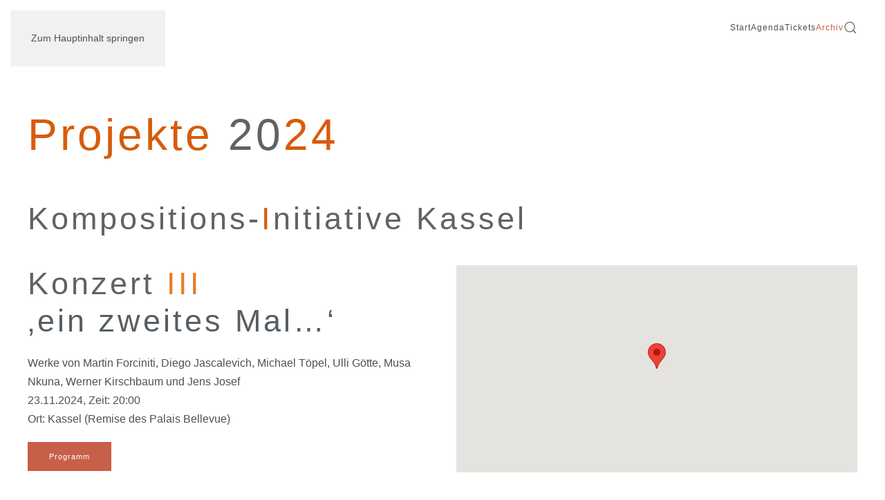

--- FILE ---
content_type: text/html; charset=utf-8
request_url: https://www.kompositionsinitiative-kassel.de/index.php/archiv
body_size: 9554
content:
<!DOCTYPE html>
<html lang="de-de" dir="ltr">
    <head>
        <meta charset="utf-8">
	<meta name="author" content="Super User">
	<meta name="viewport" content="width=device-width, initial-scale=1">
	<meta name="description" content="Webseite für Neue Musik aus Kassel">
	<meta name="generator" content="Joomla! - Open Source Content Management">
	<title>Kompositions-Initiative Kassel – Archiv</title>
	<link href="https://www.kompositionsinitiative-kassel.de/index.php/component/finder/search?format=opensearch&amp;Itemid=101" rel="search" title="OpenSearch Kompositions-Initiative Kassel" type="application/opensearchdescription+xml">

                <link rel="icon" href="/images/logo/favicon_kl.png" sizes="any">
                                <link rel="apple-touch-icon" href="/images/logo/favicon_gr.png">
                <link href="/media/vendor/joomla-custom-elements/css/joomla-alert.min.css?0.4.1" rel="stylesheet">
	<link href="/media/system/css/joomla-fontawesome.min.css?5.0.7" rel="preload" as="style" onload="this.onload=null;this.rel='stylesheet'">
	<link href="/templates/yootheme/css/theme.9.css?1769538483" rel="stylesheet">
	<link href="/media/plg_system_jcepro/site/css/content.min.css?86aa0286b6232c4a5b58f892ce080277" rel="stylesheet">

        <script src="/media/vendor/jquery/js/jquery.min.js?3.7.1"></script>
	<script src="/media/vendor/jquery/js/jquery-noconflict.min.js?3.7.1"></script>
	<script src="/media/vendor/awesomplete/js/awesomplete.min.js?1.1.7" defer></script>
	<script type="application/json" class="joomla-script-options new">{"joomla.jtext":{"JLIB_JS_AJAX_ERROR_OTHER":"Beim Abrufen von JSON-Daten wurde ein HTTP-Statuscode %s zurückgegeben.","JLIB_JS_AJAX_ERROR_PARSE":"Ein Parsing-Fehler trat bei der Verarbeitung der folgenden JSON-Daten auf:<br><code style='color:inherit;white-space:pre-wrap;padding:0;margin:0;border:0;background:inherit;'>%s<\/code>","ERROR":"Fehler","MESSAGE":"Nachricht","NOTICE":"Hinweis","WARNING":"Warnung","JCLOSE":"Schließen","JOK":"OK","JOPEN":"Öffnen"},"finder-search":{"url":"\/index.php\/component\/finder\/?task=suggestions.suggest&amp;format=json&amp;tmpl=component&amp;Itemid=101"},"system.paths":{"root":"","rootFull":"https:\/\/www.kompositionsinitiative-kassel.de\/","base":"","baseFull":"https:\/\/www.kompositionsinitiative-kassel.de\/"},"csrf.token":"6c7028f62e1283dcf838969cc939bcb5"}</script>
	<script src="/media/system/js/core.min.js?a3d8f8"></script>
	<script src="/media/com_finder/js/finder.min.js?755761" type="module"></script>
	<script src="/media/system/js/messages.min.js?9a4811" type="module"></script>
	<script src="/templates/yootheme/assets/site/js/map.js?5.0.7" type="module"></script>
	<script src="/templates/yootheme/vendor/assets/uikit/dist/js/uikit.min.js?5.0.7"></script>
	<script src="/templates/yootheme/vendor/assets/uikit/dist/js/uikit-icons-copper-hill.min.js?5.0.7"></script>
	<script src="/templates/yootheme/assets/site/js/theme.js?5.0.7"></script>
	<script type="application/ld+json">{"@context":"https://schema.org","@graph":[{"@type":"Organization","@id":"https://www.kompositionsinitiative-kassel.de/#/schema/Organization/base","name":"Kompositions-Initiative Kassel","url":"https://www.kompositionsinitiative-kassel.de/"},{"@type":"WebSite","@id":"https://www.kompositionsinitiative-kassel.de/#/schema/WebSite/base","url":"https://www.kompositionsinitiative-kassel.de/","name":"Kompositions-Initiative Kassel","publisher":{"@id":"https://www.kompositionsinitiative-kassel.de/#/schema/Organization/base"},"potentialAction":{"@type":"SearchAction","target":"https://www.kompositionsinitiative-kassel.de/index.php/component/finder/search?q={search_term_string}&amp;Itemid=101","query-input":"required name=search_term_string"}},{"@type":"WebPage","@id":"https://www.kompositionsinitiative-kassel.de/#/schema/WebPage/base","url":"https://www.kompositionsinitiative-kassel.de/index.php/archiv","name":"Kompositions-Initiative Kassel – Archiv","description":"Webseite für Neue Musik aus Kassel","isPartOf":{"@id":"https://www.kompositionsinitiative-kassel.de/#/schema/WebSite/base"},"about":{"@id":"https://www.kompositionsinitiative-kassel.de/#/schema/Organization/base"},"inLanguage":"de-DE"},{"@type":"Article","@id":"https://www.kompositionsinitiative-kassel.de/#/schema/com_content/article/19","name":"Archiv","headline":"Archiv","inLanguage":"de-DE","author":{"@type":"Person","name":"Super User"},"articleSection":"Uncategorised","dateCreated":"2019-10-12T21:04:08+00:00","interactionStatistic":{"@type":"InteractionCounter","userInteractionCount":16168},"isPartOf":{"@id":"https://www.kompositionsinitiative-kassel.de/#/schema/WebPage/base"}}]}</script>
	<script>window.yootheme ||= {}; yootheme.theme = {"i18n":{"close":{"label":"Schlie\u00dfen"},"totop":{"label":"Zur\u00fcck nach oben"},"marker":{"label":"\u00d6ffnen"},"navbarToggleIcon":{"label":"Men\u00fc \u00f6ffnen"},"paginationPrevious":{"label":"Vorherige Seite"},"paginationNext":{"label":"N\u00e4chste Seite"},"searchIcon":{"toggle":"Suche \u00f6ffnen","submit":"Suche ausf\u00fchren"},"slider":{"next":"N\u00e4chste Folie","previous":"Vorherige Folie","slideX":"Folie %s","slideLabel":"%s von %s"},"slideshow":{"next":"N\u00e4chste Folie","previous":"Vorherige Folie","slideX":"Folie %s","slideLabel":"%s von %s"},"lightboxPanel":{"next":"N\u00e4chste Folie","previous":"Vorherige Folie","slideLabel":"%s von %s","close":"Schlie\u00dfen"}}};</script>

    </head>
    <body class="">

        <div class="uk-hidden-visually uk-notification uk-notification-top-left uk-width-auto">
            <div class="uk-notification-message">
                <a href="#tm-main" class="uk-link-reset">Zum Hauptinhalt springen</a>
            </div>
        </div>

        
        
        <div class="tm-page">

                        


<header class="tm-header-mobile uk-hidden@m">


    
        <div class="uk-navbar-container">

            <div class="uk-container uk-container-expand">
                <nav class="uk-navbar" uk-navbar="{&quot;align&quot;:&quot;left&quot;,&quot;container&quot;:&quot;.tm-header-mobile&quot;,&quot;boundary&quot;:&quot;.tm-header-mobile .uk-navbar-container&quot;}">

                                        <div class="uk-navbar-left ">

                        
                                                    <a uk-toggle href="#tm-dialog-mobile" class="uk-navbar-toggle">

        
        <div uk-navbar-toggle-icon></div>

        
    </a>
                        
                        
                    </div>
                    
                                        <div class="uk-navbar-center">

                                                    <a href="https://www.kompositionsinitiative-kassel.de/index.php" aria-label="Zurück zur Startseite" class="uk-logo uk-navbar-item">
    <picture><source type="image/webp" srcset="/media/yootheme/cache/ce/cee7485c.webp 124w" sizes="(min-width: 62px) 62px"><img src="/media/yootheme/cache/72/720999bd.png" width="62" height="25" alt></picture></a>
                        
                        
                    </div>
                    
                    
                </nav>
            </div>

        </div>

    



        <div id="tm-dialog-mobile" uk-offcanvas="container: true; overlay: true" mode="slide">
        <div class="uk-offcanvas-bar uk-flex uk-flex-column">

                        <button class="uk-offcanvas-close uk-close-large" type="button" uk-close uk-toggle="cls: uk-close-large; mode: media; media: @s"></button>
            
                        <div class="uk-margin-auto-bottom">
                
<div class="uk-panel" id="module-menu-dialog-mobile">

    
    
<ul class="uk-nav uk-nav-default">
    
	<li class="item-101"><a href="/index.php">Start</a></li>
	<li class="item-102"><a href="/index.php/agenda">Agenda</a></li>
	<li class="item-104"><a href="/index.php/tickets">Tickets</a></li>
	<li class="item-105 uk-active"><a href="/index.php/archiv">Archiv</a></li></ul>

</div>

            </div>
            
            
        </div>
    </div>
    
    
    

</header>




<header class="tm-header uk-visible@m">



        <div uk-sticky media="@m" show-on-up animation="uk-animation-slide-top" cls-active="uk-navbar-sticky" sel-target=".uk-navbar-container">
    
        <div class="uk-navbar-container">

            <div class="uk-container">
                <nav class="uk-navbar" uk-navbar="{&quot;align&quot;:&quot;left&quot;,&quot;container&quot;:&quot;.tm-header &gt; [uk-sticky]&quot;,&quot;boundary&quot;:&quot;.tm-header .uk-navbar-container&quot;}">

                                        <div class="uk-navbar-left ">

                                                    <a href="https://www.kompositionsinitiative-kassel.de/index.php" aria-label="Zurück zur Startseite" class="uk-logo uk-navbar-item">
    <picture><source type="image/webp" srcset="/media/yootheme/cache/ce/cee7485c.webp 124w, /media/yootheme/cache/6e/6ee86fc4.webp 248w" sizes="(min-width: 124px) 124px"><img src="/media/yootheme/cache/e9/e9b8c036.png" width="124" height="50" alt></picture></a>
                        
                        
                        
                    </div>
                    
                    
                                        <div class="uk-navbar-right">

                                                    
<ul class="uk-navbar-nav">
    
	<li class="item-101"><a href="/index.php">Start</a></li>
	<li class="item-102"><a href="/index.php/agenda">Agenda</a></li>
	<li class="item-104"><a href="/index.php/tickets">Tickets</a></li>
	<li class="item-105 uk-active"><a href="/index.php/archiv">Archiv</a></li></ul>


    <a class="uk-navbar-toggle" id="module-tm-3" href="#search-tm-3-search" uk-search-icon uk-toggle></a>

    <div uk-modal id="search-tm-3-search" class="uk-modal">
        <div class="uk-modal-dialog uk-modal-body">

            
            
                <form id="search-tm-3" action="/index.php/component/finder/search?Itemid=101" method="get" role="search" class="uk-search js-finder-searchform uk-width-1-1 uk-search-medium"><span uk-search-icon></span><input name="q" class="js-finder-search-query uk-search-input" placeholder="Suche" required aria-label="Suche" type="search" autofocus><input type="hidden" name="Itemid" value="101"></form>
                
            
        </div>
    </div>


                        
                                                    
                        
                    </div>
                    
                </nav>
            </div>

        </div>

        </div>
    







</header>

            
            

            <main id="tm-main">

                
                <div id="system-message-container" aria-live="polite"></div>

                <!-- Builder #page -->
<div class="uk-section-default uk-section">
    
        
        
        
            
                                <div class="uk-container">                
                    
<div class="uk-grid-margin uk-grid tm-grid-expand uk-child-width-1-1">
    
        
<div class="uk-width-1-1">
    
        
            
            
            
                
                    
<h1 class="uk-heading-medium">
    
        
                    <p><span style="color: #d65c0b;">Projekte</span> 20<span style="color: #d65c0b;">24</span></p>        
        
    
</h1>
                
            
        
    
</div>
    
</div>
<div class="uk-grid-margin uk-grid tm-grid-expand uk-child-width-1-1">
    
        
<div class="uk-width-1-1">
    
        
            
            
            
                
                    <div class="uk-panel uk-margin"><h1><strong>Kompositions-<span style="color: #d65c0b;">I</span>nitiative Kassel</strong></h1></div>
                
            
        
    
</div>
    
</div>
<div class="uk-grid-margin uk-grid tm-grid-expand" uk-grid>
    
        
<div class="uk-width-1-2@m">
    
        
            
            
            
                
                    
<h1>
    
        
                    <p>Konzert <span style="color: #e67e23;">III</span><span style="color: #e67e23;"><span style="color: #333333;"><br /></span><span style="color: #565e64;">‚ein zweites Mal…‘</span><br /></span></p>        
        
    
</h1><div class="uk-panel uk-margin"><div class="ok_Wdg _5xZ9qA RVfbug">
<div class="x8lFvQ Jj59_g">
<div class="nLlVEw Op_PdA _c0ZTA">
<div class="_3stTEQ imh8lg IPnEEQ" lang="de-DE">
<div class="x8lFvQ Jj59_g">
<div class="nLlVEw Op_PdA _c0ZTA">
<div class="_3stTEQ imh8lg IPnEEQ" lang="de-DE"><span class="S1PPyQ">Werke von Martin Forciniti, <span>Diego Jascalevich, </span>Michael Töpel, Ulli Götte, Musa Nkuna, Werner Kirschbaum und Jens Josef</span></div>
<div class="_3stTEQ imh8lg IPnEEQ" lang="de-DE"><span class="S1PPyQ">23.11.2024, Zeit: 20:00</span></div>
<div class="_3stTEQ imh8lg IPnEEQ" lang="de-DE"><span class="S1PPyQ">Ort: Kassel (Remise des Palais Bellevue)</span></div>
</div>
</div>
</div>
</div>
</div>
</div></div>
<div class="uk-margin">
    
    
        
        
<a class="el-content uk-button uk-button-secondary" href="/index.php/archiv?view=article&amp;id=44:konzert-i-sprache-und-musik&amp;catid=2">
    
        Programm    
    
</a>


        
    
    
</div>

                
            
        
    
</div>
<div class="uk-width-1-2@m">
    
        
            
            
            
                
                    
<div class="uk-margin" data-map-consent="preferences.google_maps">
    
        <div class="uk-preserve-width uk-position-relative uk-position-z-index uk-dark" style="height: 300px;" uk-map>
            <script type="application/json">{"controls":true,"dragging":false,"max_zoom":18,"min_zoom":0,"poi":false,"type":"roadmap","zoom":"16","zooming":false,"lazyload":true,"markers":[{"lat":51.3101,"lng":9.4938,"title":null}],"center":{"lat":51.3101,"lng":9.4938},"apiKey":"AIzaSyDj6wK8gSfcgDHHnootMEWMQ7QwQL2yUss"}</script>                                            <template>
                                    </template>
                            
        </div>
        
        
    
</div>
                
            
        
    
</div>
    
</div>
<div class="uk-grid-margin uk-grid tm-grid-expand uk-child-width-1-1">
    
        
<div class="uk-width-1-1">
    
        
            
            
            
                
                    <hr class="uk-divider-icon">
                
            
        
    
</div>
    
</div>
<div class="uk-grid-margin uk-grid tm-grid-expand" uk-grid>
    
        
<div class="uk-width-1-2@m">
    
        
            
            
            
                
                    
<h1>
    
        
                    <p>Konzert <span style="color: #e67e23;">IV</span><span style="color: #e67e23;"><span style="color: #333333;"><br /></span><span style="color: #565e64;">‚Crazy-KIK‘</span><br /></span></p>        
        
    
</h1><div class="uk-panel uk-margin"><div class="ok_Wdg _5xZ9qA RVfbug">
<div class="x8lFvQ Jj59_g">
<div class="nLlVEw Op_PdA _c0ZTA">
<div class="_3stTEQ imh8lg IPnEEQ" lang="de-DE">
<div class="x8lFvQ Jj59_g">
<div class="nLlVEw Op_PdA _c0ZTA">
<div class="_3stTEQ imh8lg IPnEEQ" lang="de-DE"><span class="S1PPyQ">Werke von Martin Forciniti, <span>Diego Jascalevich, </span>Michael Töpel, Ulli Götte, Musa Nkuna, Werner Kirschbaum und Jens Josef</span></div>
<div class="_3stTEQ imh8lg IPnEEQ" lang="de-DE"><span class="S1PPyQ">29.11.2024, Zeit: 20:00</span></div>
<div class="_3stTEQ imh8lg IPnEEQ" lang="de-DE"><span class="S1PPyQ">Ort: Kassel (Goethes Postam<span style="color: #ff0000;">d</span>)</span></div>
</div>
</div>
</div>
</div>
</div>
</div></div>
<div class="uk-margin">
    
    
        
        
<a class="el-content uk-button uk-button-secondary" href="/index.php/archiv?view=article&amp;id=45:konzert-ii-7-raeume-7-komponisten&amp;catid=2">
    
        Programm    
    
</a>


        
    
    
</div>

                
            
        
    
</div>
<div class="uk-width-1-2@m">
    
        
            
            
            
                
                    
<div data-map-consent="preferences.google_maps">
    
        <div class="uk-preserve-width uk-position-relative uk-position-z-index uk-dark" style="height: 300px;" uk-map>
            <script type="application/json">{"controls":true,"dragging":false,"max_zoom":18,"min_zoom":0,"poi":false,"type":"roadmap","zoom":"16","zooming":false,"lazyload":true,"markers":[{"lat":51.3143,"lng":9.4733,"title":null}],"center":{"lat":51.3143,"lng":9.4733},"apiKey":"AIzaSyDj6wK8gSfcgDHHnootMEWMQ7QwQL2yUss"}</script>                                            <template>
                                    </template>
                            
        </div>
        
        
    
</div>
                
            
        
    
</div>
    
</div>
<div class="uk-grid-margin uk-grid tm-grid-expand uk-child-width-1-1">
    
        
<div class="uk-width-1-1">
    
        
            
            
            
                
                    
                
            
        
    
</div>
    
</div>
<div class="uk-grid-margin uk-grid tm-grid-expand uk-child-width-1-1">
    
        
<div class="uk-width-1-1">
    
        
            
            
            
                
                    <hr class="uk-divider-icon">
                
            
        
    
</div>
    
</div>
<div class="uk-grid-margin uk-grid tm-grid-expand" uk-grid>
    
        
<div class="uk-width-1-2@m">
    
        
            
            
            
                
                    
<h1>
    
        
                    <p>Konzert <span style="color: #e67e23;">II</span><span style="color: #e67e23;"><span style="color: #333333;"><br /><span style="color: #565e64;">Sprache und Musik</span></span><br /></span></p>        
        
    
</h1><div class="uk-panel uk-margin"><div class="ok_Wdg _5xZ9qA RVfbug">
<div class="x8lFvQ Jj59_g">
<div class="nLlVEw Op_PdA _c0ZTA">
<div class="_3stTEQ imh8lg IPnEEQ" lang="de-DE">
<div class="x8lFvQ Jj59_g">
<div class="nLlVEw Op_PdA _c0ZTA">
<div class="_3stTEQ imh8lg IPnEEQ" lang="de-DE"><span class="S1PPyQ">Werke von Werner Kirschbaum, Jens Josef, Musa Nkuna, Ulli Götte</span></div>
<div class="_3stTEQ imh8lg IPnEEQ" lang="de-DE"><span class="S1PPyQ">7.7.2024, Zeit: 19:00 Uhr</span></div>
<div class="_3stTEQ imh8lg IPnEEQ" lang="de-DE"><span class="S1PPyQ">Ort: Goethes PostamD, </span><span class="S1PPyQ"><span>Goethestraße 29, 34119 Kassel</span></span></div>
</div>
</div>
</div>
</div>
</div>
</div></div>
<div class="uk-margin">
    
    
        
        
<a class="el-content uk-button uk-button-secondary" href="/index.php/archiv?view=article&amp;id=43:konzert-iii-kunst-und-musik&amp;catid=2">
    
        Programm    
    
</a>


        
    
    
</div>

                
            
        
    
</div>
<div class="uk-width-1-2@m">
    
        
            
            
            
                
                    
<div data-map-consent="preferences.google_maps">
    
        <div class="uk-preserve-width uk-position-relative uk-position-z-index uk-dark" style="height: 300px;" uk-map>
            <script type="application/json">{"controls":true,"dragging":false,"max_zoom":18,"min_zoom":0,"poi":false,"type":"roadmap","zoom":"16","zooming":false,"lazyload":true,"markers":[{"lat":51.3143,"lng":9.4733,"title":null}],"center":{"lat":51.3143,"lng":9.4733},"apiKey":"AIzaSyDj6wK8gSfcgDHHnootMEWMQ7QwQL2yUss"}</script>                                            <template>
                                    </template>
                            
        </div>
        
        
    
</div>
                
            
        
    
</div>
    
</div>
<div class="uk-grid-margin uk-grid tm-grid-expand uk-child-width-1-1">
    
        
<div class="uk-width-1-1">
    
        
            
            
            
                
                    <hr class="uk-divider-icon">
                
            
        
    
</div>
    
</div>
<div class="uk-grid-margin uk-grid tm-grid-expand" uk-grid>
    
        
<div class="uk-width-1-2@m">
    
        
            
            
            
                
                    
<h1>
    
        
                    <p>Konzert <span style="color: #e67e23;">I </span><span style="color: #e67e23;"><span style="color: #333333;"><br /><span style="color: #565e64;">Sprache und Musik</span></span><br /></span></p>        
        
    
</h1><div class="uk-panel uk-margin"><div class="ok_Wdg _5xZ9qA RVfbug">
<div class="x8lFvQ Jj59_g">
<div class="nLlVEw Op_PdA _c0ZTA">
<div class="_3stTEQ imh8lg IPnEEQ" lang="de-DE">
<div class="x8lFvQ Jj59_g">
<div class="nLlVEw Op_PdA _c0ZTA">
<div class="_3stTEQ imh8lg IPnEEQ" lang="de-DE"><span class="S1PPyQ">Werke von <span>Diego Jascalevich</span>, Martin Forciniti, Michael Töpel</span></div>
<div class="_3stTEQ imh8lg IPnEEQ" lang="de-DE"><span class="S1PPyQ">6.7.2024, Zeit: 19:00 Uhr</span></div>
<div class="_3stTEQ imh8lg IPnEEQ" lang="de-DE"><span class="S1PPyQ">Ort: Goethes PostamD, </span><span class="S1PPyQ"><span>Goethestraße 29, 34119 Kassel</span></span></div>
</div>
</div>
</div>
</div>
</div>
</div></div>
<div class="uk-margin">
    
    
        
        
<a class="el-content uk-button uk-button-secondary" href="/index.php/archiv?view=article&amp;id=42:sprache-und-musik-i&amp;catid=2">
    
        Programm    
    
</a>


        
    
    
</div>

                
            
        
    
</div>
<div class="uk-width-1-2@m">
    
        
            
            
            
                
                    
<div data-map-consent="preferences.google_maps">
    
        <div class="uk-preserve-width uk-position-relative uk-position-z-index uk-dark" style="height: 300px;" uk-map>
            <script type="application/json">{"controls":true,"dragging":false,"max_zoom":18,"min_zoom":0,"poi":false,"type":"roadmap","zoom":"16","zooming":false,"lazyload":true,"markers":[{"lat":51.3143,"lng":9.4733,"title":null}],"center":{"lat":51.3143,"lng":9.4733},"apiKey":"AIzaSyDj6wK8gSfcgDHHnootMEWMQ7QwQL2yUss"}</script>                                            <template>
                                    </template>
                            
        </div>
        
        
    
</div>
                
            
        
    
</div>
    
</div>
<div class="uk-grid-margin uk-grid tm-grid-expand uk-child-width-1-1">
    
        
<div class="uk-width-1-1">
    
        
            
            
            
                
                    <hr class="uk-divider-icon">
                
            
        
    
</div>
    
</div>
                                </div>                
            
        
    
</div>
<div class="uk-section-default uk-section">
    
        
        
        
            
                                <div class="uk-container">                
                    
<div class="uk-grid-margin uk-grid tm-grid-expand uk-child-width-1-1">
    
        
<div class="uk-width-1-1">
    
        
            
            
            
                
                    
<h1 class="uk-heading-medium">
    
        
                    <p><span style="color: #d65c0b;">Musik</span> am Horizont 20<span style="color: #d65c0b;">23</span></p>        
        
    
</h1>
                
            
        
    
</div>
    
</div>
<div class="uk-grid-margin uk-grid tm-grid-expand uk-child-width-1-1">
    
        
<div class="uk-width-1-1">
    
        
            
            
            
                
                    <div class="uk-panel uk-margin"><h1><strong>Kompositions-<span style="color: #d65c0b;">I</span>nitiative Kassel</strong></h1></div><hr>
                
            
        
    
</div>
    
</div>
<div class="uk-grid-margin uk-grid tm-grid-expand" uk-grid>
    
        
<div class="uk-width-1-2@m">
    
        
            
            
            
                
                    
<h1>
    
        
                    <p>Konzert <span style="color: #e67e23;">I</span></p>        
        
    
</h1><div class="uk-panel uk-margin"><div class="ok_Wdg _5xZ9qA RVfbug"><span class="S1PPyQ">JENS JOSEF</span></div>
<div class="ok_Wdg _5xZ9qA RVfbug"><span class="S1PPyQ">Sonntag, 5.2.2023, 17:19 h</span></div>
<div class="ok_Wdg _5xZ9qA RVfbug"><span class="S1PPyQ">Ev. Kirche Kassel-Rothenditmold</span></div>
<div class="ok_Wdg _5xZ9qA RVfbug"><span class="S1PPyQ">Wolfhager Straße 180, 34127 Kassel</span></div>
<div class="x8lFvQ Jj59_g">
<div class="nLlVEw Op_PdA _c0ZTA">
<div class="_3stTEQ imh8lg IPnEEQ" lang="de-DE">
<p class="ok_Wdg UPenfA RVfbug"> </p>
</div>
</div>
</div></div>
<div class="uk-margin">
    
    
        
        
<a class="el-content uk-button uk-button-primary" href="/index.php/archiv?view=article&amp;id=33:programm-jens-josef-2023&amp;catid=2">
    
        Programm    
    
</a>


        
    
    
</div>

                
            
        
    
</div>
<div class="uk-width-1-2@m">
    
        
            
            
            
                
                    
<div data-map-consent="preferences.google_maps">
    
        <div class="uk-preserve-width uk-position-relative uk-position-z-index uk-dark" style="height: 300px;" uk-map>
            <script type="application/json">{"controls":true,"dragging":false,"max_zoom":18,"min_zoom":0,"poi":false,"type":"roadmap","zoom":"16","zooming":false,"lazyload":true,"markers":[{"lat":51.3257,"lng":9.4715,"title":null}],"center":{"lat":51.3257,"lng":9.4715},"apiKey":"AIzaSyDj6wK8gSfcgDHHnootMEWMQ7QwQL2yUss"}</script>                                            <template>
                                    </template>
                            
        </div>
        
        
    
</div>
                
            
        
    
</div>
    
</div>
<div class="uk-grid-margin uk-grid tm-grid-expand uk-child-width-1-1">
    
        
<div class="uk-width-1-1">
    
        
            
            
            
                
                    <hr class="uk-divider-icon">
                
            
        
    
</div>
    
</div>
<div class="uk-grid-margin uk-grid tm-grid-expand" uk-grid>
    
        
<div class="uk-width-1-2@m">
    
        
            
            
            
                
                    
<h1>
    
        
                    <p>Konzert <span style="color: #e67e23;">II</span></p>        
        
    
</h1><div class="uk-panel uk-margin"><div class="ok_Wdg _5xZ9qA RVfbug">
<div class="x8lFvQ Jj59_g">
<div class="nLlVEw Op_PdA _c0ZTA">
<div class="_3stTEQ imh8lg IPnEEQ" lang="de-DE"><span class="S1PPyQ">MARTIN FORCINITI</span></div>
</div>
</div>
<div class="x8lFvQ Jj59_g">
<div class="nLlVEw Op_PdA _c0ZTA">
<div class="_3stTEQ imh8lg z8nqQQ IPnEEQ" lang="de-DE"><span class="S1PPyQ">Freitag, 3.3.2023, 18:06 h</span></div>
<div class="_3stTEQ imh8lg z8nqQQ IPnEEQ" lang="de-DE"><span class="S1PPyQ">Kath. Kirche Sankt Familia Kassel</span></div>
<div class="_3stTEQ imh8lg z8nqQQ IPnEEQ" lang="de-DE"><span class="S1PPyQ">Kölnische Straße 55, 34117 Kassel</span></div>
</div>
</div>
</div></div>
<div class="uk-margin">
    
    
        
        
<a class="el-content uk-button uk-button-primary" href="/index.php/archiv?view=article&amp;id=34:programm-martin-forciniti-2023&amp;catid=2">
    
        Programm    
    
</a>


        
    
    
</div>

                
            
        
    
</div>
<div class="uk-width-1-2@m">
    
        
            
            
            
                
                    
<div data-map-consent="preferences.google_maps">
    
        <div class="uk-preserve-width uk-position-relative uk-position-z-index uk-dark" style="height: 300px;" uk-map>
            <script type="application/json">{"controls":true,"dragging":false,"max_zoom":18,"min_zoom":0,"poi":false,"type":"roadmap","zoom":"16","zooming":false,"lazyload":true,"markers":[{"lat":51.3164,"lng":9.4865,"title":"Sankt Familia Kassel"}],"center":{"lat":51.3164,"lng":9.4865},"apiKey":"AIzaSyDj6wK8gSfcgDHHnootMEWMQ7QwQL2yUss"}</script>                                            <template>
                    
<div class="el-item uk-text-default uk-font-default uk-margin-remove-first-child">
    
    

<h3 class="el-title uk-margin-top uk-margin-remove-bottom">        Sankt Familia Kassel    </h3>




</div>                </template>
                            
        </div>
        
        
    
</div>
                
            
        
    
</div>
    
</div>
<div class="uk-grid-margin uk-grid tm-grid-expand uk-child-width-1-1">
    
        
<div class="uk-width-1-1">
    
        
            
            
            
                
                    <hr class="uk-divider-icon">
                
            
        
    
</div>
    
</div>
<div class="uk-grid-margin uk-grid tm-grid-expand" uk-grid>
    
        
<div class="uk-width-1-2@m">
    
        
            
            
            
                
                    
<h1>
    
        
                    <p>Konzert <span style="color: #e67e23;">III</span></p>        
        
    
</h1><div class="uk-panel uk-margin"><div class="ok_Wdg _5xZ9qA RVfbug">
<div class="x8lFvQ Jj59_g">
<div class="nLlVEw Op_PdA _c0ZTA">
<div class="_3stTEQ imh8lg IPnEEQ" lang="de-DE">
<div class="x8lFvQ Jj59_g">
<div class="nLlVEw Op_PdA _c0ZTA">
<div class="_3stTEQ imh8lg IPnEEQ" lang="de-DE"><span class="S1PPyQ">MICHAEL TÖPEL</span></div>
</div>
</div>
<div class="x8lFvQ Jj59_g">
<div class="nLlVEw Op_PdA _c0ZTA">
<div class="_3stTEQ imh8lg IPnEEQ" lang="de-DE"><span class="S1PPyQ">Freitag, 14.4.2023, 20:16 h</span></div>
<div class="_3stTEQ imh8lg IPnEEQ" lang="de-DE"><span class="S1PPyQ">Goethes Postamd</span></div>
<div class="_3stTEQ imh8lg IPnEEQ" lang="de-DE"><span class="S1PPyQ">Goethestrasse 29 – 31, 34119 Kassel</span></div>
</div>
</div>
</div>
</div>
</div>
</div></div>
<div class="uk-margin">
    
    
        
        
<a class="el-content uk-button uk-button-primary" href="/index.php/archiv?view=article&amp;id=35:programm-michael-toepel-2023&amp;catid=2">
    
        Programm    
    
</a>


        
    
    
</div>

                
            
        
    
</div>
<div class="uk-width-1-2@m">
    
        
            
            
            
                
                    
<div data-map-consent="preferences.google_maps">
    
        <div class="uk-preserve-width uk-position-relative uk-position-z-index uk-dark" style="height: 300px;" uk-map>
            <script type="application/json">{"controls":true,"dragging":false,"max_zoom":18,"min_zoom":0,"poi":false,"type":"roadmap","zoom":"16","zooming":false,"lazyload":true,"markers":[{"lat":51.3143,"lng":9.4733,"title":"Sankt Familia Kassel"}],"center":{"lat":51.3143,"lng":9.4733},"apiKey":"AIzaSyDj6wK8gSfcgDHHnootMEWMQ7QwQL2yUss"}</script>                                            <template>
                    
<div class="el-item uk-text-default uk-font-default uk-margin-remove-first-child">
    
    

<h3 class="el-title uk-margin-top uk-margin-remove-bottom">        Sankt Familia Kassel    </h3>




</div>                </template>
                            
        </div>
        
        
    
</div>
                
            
        
    
</div>
    
</div>
<div class="uk-grid-margin uk-grid tm-grid-expand uk-child-width-1-1">
    
        
<div class="uk-width-1-1">
    
        
            
            
            
                
                    <hr class="uk-divider-icon">
                
            
        
    
</div>
    
</div>
<div class="uk-grid-margin uk-grid tm-grid-expand" uk-grid>
    
        
<div class="uk-width-1-2@m">
    
        
            
            
            
                
                    
<h1>
    
        
                    <p>Konzert <span style="color: #e67e23;">IV</span></p>        
        
    
</h1><div class="uk-panel uk-margin"><div class="ok_Wdg _5xZ9qA RVfbug">
<div class="x8lFvQ Jj59_g">
<div class="nLlVEw Op_PdA _c0ZTA">
<div class="_3stTEQ imh8lg IPnEEQ" lang="de-DE">
<div class="x8lFvQ Jj59_g">
<div class="nLlVEw Op_PdA _c0ZTA">
<div class="_3stTEQ imh8lg IPnEEQ" lang="de-DE"><span class="S1PPyQ">DIEGO JASCALEVICH</span></div>
<div class="_3stTEQ imh8lg IPnEEQ" lang="de-DE"><span class="S1PPyQ">Donnerstag, 04.05.2023</span></div>
<div class="_3stTEQ imh8lg IPnEEQ" lang="de-DE"><span class="S1PPyQ">Goethes Postamd, 20:49 h</span></div>
</div>
</div>
<div class="x8lFvQ Jj59_g">
<div class="nLlVEw Op_PdA _c0ZTA">
<div class="_3stTEQ imh8lg IPnEEQ" lang="de-DE"><span class="S1PPyQ">Goethestrasse 29 – 31, 34119 Kassel</span></div>
</div>
</div>
</div>
</div>
</div>
</div></div>
<div class="uk-margin">
    
    
        
        
<a class="el-content uk-button uk-button-primary" href="/index.php/archiv?view=article&amp;id=36:programm-diego-jascalevich-2023&amp;catid=2">
    
        Programm    
    
</a>


        
    
    
</div>

                
            
        
    
</div>
<div class="uk-width-1-2@m">
    
        
            
            
            
                
                    
<div data-map-consent="preferences.google_maps">
    
        <div class="uk-preserve-width uk-position-relative uk-position-z-index uk-dark" style="height: 300px;" uk-map>
            <script type="application/json">{"controls":true,"dragging":false,"max_zoom":18,"min_zoom":0,"poi":false,"type":"roadmap","zoom":"16","zooming":false,"lazyload":true,"markers":[{"lat":51.3143,"lng":9.4733,"title":"Sankt Familia Kassel"}],"center":{"lat":51.3143,"lng":9.4733},"apiKey":"AIzaSyDj6wK8gSfcgDHHnootMEWMQ7QwQL2yUss"}</script>                                            <template>
                    
<div class="el-item uk-text-default uk-font-default uk-margin-remove-first-child">
    
    

<h3 class="el-title uk-margin-top uk-margin-remove-bottom">        Sankt Familia Kassel    </h3>




</div>                </template>
                            
        </div>
        
        
    
</div>
                
            
        
    
</div>
    
</div>
<div class="uk-grid-margin uk-grid tm-grid-expand uk-child-width-1-1">
    
        
<div class="uk-width-1-1">
    
        
            
            
            
                
                    <hr class="uk-divider-icon">
                
            
        
    
</div>
    
</div>
<div class="uk-grid-margin uk-grid tm-grid-expand" uk-grid>
    
        
<div class="uk-width-1-2@m">
    
        
            
            
            
                
                    
<h1>
    
        
                    <p>Konzert <span style="color: #e67e23;">VI</span></p>        
        
    
</h1><div class="uk-panel uk-margin"><div class="ok_Wdg _5xZ9qA RVfbug">
<div class="x8lFvQ Jj59_g">
<div class="nLlVEw Op_PdA _c0ZTA">
<div class="_3stTEQ imh8lg IPnEEQ" lang="de-DE">
<div class="x8lFvQ Jj59_g">
<div class="nLlVEw Op_PdA _c0ZTA">
<div class="_3stTEQ imh8lg IPnEEQ" lang="de-DE"><span class="S1PPyQ">MUSA NKUNA</span></div>
<div class="_3stTEQ imh8lg IPnEEQ" lang="de-DE"><span class="S1PPyQ">Samstag, 09.09.2023, 19:51</span></div>
<div class="_3stTEQ imh8lg IPnEEQ" lang="de-DE"><span class="S1PPyQ">Ev. Gemeindehaus Sandershausen</span></div>
</div>
</div>
<div class="x8lFvQ Jj59_g">
<div class="nLlVEw Op_PdA _c0ZTA">
<div class="_3stTEQ imh8lg IPnEEQ" lang="de-DE"><span class="S1PPyQ" mce-data-marked="1">Kirchgasse 1, 34266 Niestetal</span></div>
</div>
</div>
</div>
</div>
</div>
</div></div>
<div class="uk-margin">
    
    
        
        
<a class="el-content uk-button uk-button-primary" href="/index.php/archiv?view=article&amp;id=39:programm-musa-nkuna-2023&amp;catid=2">
    
        Programm    
    
</a>


        
    
    
</div>

                
            
        
    
</div>
<div class="uk-width-1-2@m">
    
        
            
            
            
                
                    
<div data-map-consent="preferences.google_maps">
    
        <div class="uk-preserve-width uk-position-relative uk-position-z-index uk-dark" style="height: 300px;" uk-map>
            <script type="application/json">{"controls":true,"dragging":false,"max_zoom":18,"min_zoom":0,"poi":false,"type":"roadmap","zoom":"16","zooming":false,"lazyload":true,"markers":[{"lat":51.3216,"lng":9.551,"title":"Kassel"}],"center":{"lat":51.3216,"lng":9.551},"apiKey":"AIzaSyDj6wK8gSfcgDHHnootMEWMQ7QwQL2yUss"}</script>                                            <template>
                    
<div class="el-item uk-text-default uk-font-default uk-margin-remove-first-child">
    
    

<h3 class="el-title uk-margin-top uk-margin-remove-bottom">        Kassel    </h3>




</div>                </template>
                            
        </div>
        
        
    
</div>
                
            
        
    
</div>
    
</div>
<div class="uk-grid-margin uk-grid tm-grid-expand uk-child-width-1-1">
    
        
<div class="uk-width-1-1">
    
        
            
            
            
                
                    <hr class="uk-divider-icon">
                
            
        
    
</div>
    
</div>
<div class="uk-grid-margin uk-grid tm-grid-expand" uk-grid>
    
        
<div class="uk-width-1-2@m">
    
        
            
            
            
                
                    
<h1>
    
        
                    <p>Konzert <span style="color: #e67e23;">VII</span></p>        
        
    
</h1><div class="uk-panel uk-margin"><div class="ok_Wdg _5xZ9qA RVfbug">
<div class="x8lFvQ Jj59_g">
<div class="nLlVEw Op_PdA _c0ZTA">
<div class="_3stTEQ imh8lg IPnEEQ" lang="de-DE">
<div class="x8lFvQ Jj59_g">
<div class="nLlVEw Op_PdA _c0ZTA">
<div class="_3stTEQ imh8lg IPnEEQ" lang="de-DE"><span class="S1PPyQ">WERNER KIRSCHBAUM</span></div>
<div class="_3stTEQ imh8lg IPnEEQ" lang="de-DE"><span class="S1PPyQ">Freitag, 06.10.2023, 18:49</span></div>
<div class="_3stTEQ imh8lg IPnEEQ" lang="de-DE"><span class="S1PPyQ" mce-data-marked="1">Dock 4, Untere Karlsstraße 4</span></div>
</div>
</div>
<div class="x8lFvQ Jj59_g">
<div class="nLlVEw Op_PdA _c0ZTA">
<div class="_3stTEQ imh8lg IPnEEQ" lang="de-DE"><span class="S1PPyQ">34117 Kassel</span></div>
</div>
</div>
</div>
</div>
</div>
</div></div>
<div class="uk-margin">
    
    
        
        
<a class="el-content uk-button uk-button-primary" href="/index.php/archiv?view=article&amp;id=38:programm-werner-kirschbaum-2023&amp;catid=2">
    
        Programm    
    
</a>


        
    
    
</div>

                
            
        
    
</div>
<div class="uk-width-1-2@m">
    
        
            
            
            
                
                    
<div data-map-consent="preferences.google_maps">
    
        <div class="uk-preserve-width uk-position-relative uk-position-z-index uk-dark" style="height: 300px;" uk-map>
            <script type="application/json">{"controls":true,"dragging":false,"max_zoom":18,"min_zoom":0,"poi":false,"type":"roadmap","zoom":"16","zooming":false,"lazyload":true,"markers":[{"lat":51.318227188658646,"lng":9.498401968532153,"title":"Dock 4"}],"center":{"lat":51.318227188658646,"lng":9.498401968532153},"apiKey":"AIzaSyDj6wK8gSfcgDHHnootMEWMQ7QwQL2yUss"}</script>                                            <template>
                    
<div class="el-item uk-text-default uk-font-default uk-margin-remove-first-child">
    
    

<h3 class="el-title uk-margin-top uk-margin-remove-bottom">        Dock 4    </h3>




</div>                </template>
                            
        </div>
        
        
    
</div>
                
            
        
    
</div>
    
</div>
<div class="uk-grid-margin uk-grid tm-grid-expand uk-child-width-1-1">
    
        
<div class="uk-width-1-1">
    
        
            
            
            
                
                    <hr class="uk-divider-icon">
                
            
        
    
</div>
    
</div>
<div class="uk-grid-margin uk-grid tm-grid-expand" uk-grid>
    
        
<div class="uk-width-1-2@m">
    
        
            
            
            
                
                    
<h1>
    
        
                    <p>Konzert <span style="color: #e67e23;">VIII<br /></span></p>        
        
    
</h1><div class="uk-panel uk-margin"><div class="ok_Wdg _5xZ9qA RVfbug">
<div class="x8lFvQ Jj59_g">
<div class="nLlVEw Op_PdA _c0ZTA">
<div class="_3stTEQ imh8lg IPnEEQ" lang="de-DE">
<div class="x8lFvQ Jj59_g">
<div class="nLlVEw Op_PdA _c0ZTA">
<div class="_3stTEQ imh8lg IPnEEQ" lang="de-DE"><span class="S1PPyQ">ULLI GÖTTE</span></div>
<div class="_3stTEQ imh8lg IPnEEQ" lang="de-DE"><span class="S1PPyQ">Samstag, 16.12.2023, Zeit: 19:00</span></div>
<div class="_3stTEQ imh8lg IPnEEQ" lang="de-DE"><span class="S1PPyQ">Museum für Sepulkralkultur</span></div>
</div>
</div>
<div class="x8lFvQ Jj59_g">
<div class="nLlVEw Op_PdA _c0ZTA">
<div class="_3stTEQ imh8lg IPnEEQ" lang="de-DE">Weinbergstraße 25-27, 34117 Kassel</div>
</div>
</div>
</div>
</div>
</div>
</div></div>
<div class="uk-margin">
    
    
        
        
<a class="el-content uk-button uk-button-primary" href="/index.php/archiv?view=article&amp;id=37:programm-ulli-goette-2023&amp;catid=2">
    
        Programm    
    
</a>


        
    
    
</div>

                
            
        
    
</div>
<div class="uk-width-1-2@m">
    
        
            
            
            
                
                    
<div data-map-consent="preferences.google_maps">
    
        <div class="uk-preserve-width uk-position-relative uk-position-z-index uk-dark" style="height: 300px;" uk-map>
            <script type="application/json">{"controls":true,"dragging":false,"max_zoom":18,"min_zoom":0,"poi":false,"type":"roadmap","zoom":"16","zooming":false,"lazyload":true,"markers":[{"lat":51.3091,"lng":9.4879,"title":"Museum f\u00fcr Sepulkralkultur"}],"center":{"lat":51.3091,"lng":9.4879},"apiKey":"AIzaSyDj6wK8gSfcgDHHnootMEWMQ7QwQL2yUss"}</script>                                            <template>
                    
<div class="el-item uk-text-default uk-font-default uk-margin-remove-first-child">
    
    

<h3 class="el-title uk-margin-top uk-margin-remove-bottom">        Museum für Sepulkralkultur    </h3>




</div>                </template>
                            
        </div>
        
        
    
</div>
                
            
        
    
</div>
    
</div>
<div class="uk-grid-margin uk-grid tm-grid-expand uk-child-width-1-1">
    
        
<div class="uk-width-1-1">
    
        
            
            
            
                
                    <hr class="uk-divider-icon">
                
            
        
    
</div>
    
</div>
                                </div>                
            
        
    
</div>
<div class="uk-section-default uk-section" uk-scrollspy="target: [uk-scrollspy-class]; cls: uk-animation-slide-top; delay: 200;">
    
        
        
        
            
                                <div class="uk-container">                
                    
<div class="uk-grid-margin uk-grid tm-grid-expand uk-child-width-1-1">
    
        
<div class="uk-width-1-1">
    
        
            
            
            
                
                    
<h1 class="uk-heading-xlarge uk-text-right" uk-scrollspy-class>
    
        
                    <p><span style="color: #d65c0b;">S</span>zen<span style="color: #d65c0b;">a</span>ri<span style="color: #d65c0b;">o</span> 20<span style="color: #d65c0b;">21(2)</span></p>        
        
    
</h1>
                
            
        
    
</div>
    
</div>
<div class="uk-grid-margin uk-grid tm-grid-expand uk-child-width-1-1">
    
        
<div class="uk-width-1-1">
    
        
            
            
            
                
                    <div class="uk-panel uk-margin" uk-scrollspy-class><h1><strong>Kompositions-<span style="color: #d65c0b;">I</span>nitiative Kassel</strong><br /> ꓘ<strong><span style="color: #d65c0b;">I</span>K</strong></h1></div><hr uk-scrollspy-class>
<h1 class="uk-heading-line uk-text-danger" uk-scrollspy-class>
        <span>    
        
                    <h3><strong><span style="color: #c85f49;">Konzert</span></strong><br />‚Lichtszenen‘,<br />ein Liederabend mit Musa Nkuna<br />3. April 2022, 19:00 Uhr, Adventskirche Vorderer Westen</h3>
<h3><strong><span style="color: #c85f49;">Konzert</span></strong><br />‚Sechs oratorische Szenen‘<br />Konzert für Kammerchor und Instrumentalensemble<br />30. Mai 2022, 19:00, Erlöserkirche Harleshausen<br /><br /><strong><span style="color: #c85f49;">KONZERT<br /></span></strong><span class="">Schlagzeugkonzert, 15. Juni 2022, 19:00 Uhr<br />Musikakademie Louis Spohr der Stadt Kassel</span></h3>        
        
        </span>    
</h1>
                
            
        
    
</div>
    
</div>
<div class="uk-grid-margin uk-grid tm-grid-expand uk-child-width-1-1">
    
        
<div class="uk-width-1-1">
    
        
            
            
            
                
                    
<div class="uk-margin" uk-scrollspy-class>
    
    
        
        
<a class="el-content uk-button uk-button-secondary uk-flex-inline uk-flex-center uk-flex-middle" href="/index.php/archiv?view=article&amp;id=28:konzerte-2021&amp;catid=2">
        <span class="uk-margin-xsmall-right" uk-icon="arrow-right"></span>    
        weiterlesen    
    
</a>


        
    
    
</div>

                
            
        
    
</div>
    
</div>
<div class="uk-grid-margin uk-grid tm-grid-expand uk-child-width-1-1">
    
        
<div class="uk-width-1-1">
    
        
            
            
            
                
                    <hr class="uk-divider-icon" uk-scrollspy-class>
                
            
        
    
</div>
    
</div>
                                </div>                
            
        
    
</div>
<div class="uk-section-default uk-section" uk-scrollspy="target: [uk-scrollspy-class]; cls: uk-animation-slide-top; delay: 200;">
    
        
        
        
            
                                <div class="uk-container">                
                    
<div class="uk-grid-margin uk-grid tm-grid-expand" uk-grid>
    
        
<div class="uk-width-1-2@m">
    
        
            
            
            
                
                    <div class="uk-panel uk-margin" uk-scrollspy-class><h1><strong>Kompositions-<span style="color: #d65c0b;">I</span>nitiative Kassel</strong><br /> ꓘ<strong><span style="color: #d65c0b;">I</span>K</strong></h1></div><hr uk-scrollspy-class>
<h1 class="uk-heading-line uk-text-danger" uk-scrollspy-class>
        <span>    
        
                    <h3>7. Februar ⋅ Unterneustädter Kirche Kassel</h3>
<h3>3. Juli ⋅ Museum für Sepukralkultur Kassel</h3>
<h3>4. September ⋅ Kirche Sankt Familia Kassel</h3>
<h3>5. Dezember ⋅ Ort N.N. <span style="color: #d65c0b;">• <span style="color: #ff0000;">verschoben, auf den 12.05.2021</span></span></h3>        
        
        </span>    
</h1>
<div class="uk-margin" uk-scrollspy-class>
    
    
        
        
<a class="el-content uk-button uk-button-secondary uk-flex-inline uk-flex-center uk-flex-middle" href="/index.php/archiv?view=article&amp;id=3:konzerte&amp;catid=2">
        <span class="uk-margin-xsmall-right" uk-icon="triangle-right"></span>    
        weiterlesen    
    
</a>


        
    
    
</div>

                
            
        
    
</div>
<div class="uk-width-1-2@m">
    
        
            
            
            
                
                    
<h1 class="uk-heading-xlarge uk-text-right" uk-scrollspy-class>
    
        
                    <p>20<span style="color: #d65c0b;">20</span></p>        
        
    
</h1>
                
            
        
    
</div>
    
</div>
<div class="uk-grid-margin uk-grid tm-grid-expand uk-child-width-1-1">
    
        
<div class="uk-width-1-1@m">
    
        
            
            
            
                
                    <hr class="uk-divider-icon" uk-scrollspy-class>
                
            
        
    
</div>
    
</div>
                                </div>                
            
        
    
</div>
<div class="uk-section-default uk-section" uk-scrollspy="target: [uk-scrollspy-class]; cls: uk-animation-slide-right-medium; delay: false;">
    
        
        
        
            
                                <div class="uk-container">                
                    
<div class="uk-grid-margin uk-grid tm-grid-expand uk-child-width-1-1">
    
        
<div class="uk-width-1-1@m">
    
        
            
            
            
                
                    
<h1 class="uk-heading-xlarge uk-text-right" uk-scrollspy-class>
    
        
                    201<span style="color: #c85f49;"><span style="caret-color: #c85f49;">9</span></span>        
        
    
</h1>
<div class="uk-margin" uk-scrollspy-class>
        <picture><source type="image/webp" srcset="/index.php/component/ajax/?p=cache/c8/c87272f1.webp&amp;src=images/banners/IMG_0015.png&amp;thumbnail=768,192,&amp;type=webp,100&amp;hash=608fc9ff 768w, /media/yootheme/cache/94/94253564.webp 1000w" sizes="(min-width: 1000px) 1000px"><img class="el-image" src="/images/banners/IMG_0015.png" alt loading="lazy" width="1000" height="250"></picture>    
    
</div>
                
            
        
    
</div>
    
</div>
<div class="uk-grid-margin uk-grid tm-grid-expand" uk-grid>
    
        
<div class="uk-width-2-3@m">
    
        
            
            
            
                
                    <div class="uk-panel uk-margin" uk-scrollspy-class><h3><span style="color: #d65c0b;">Konzert I</span></h3>
<h3>Orgelpunkt 14</h3>
<p>Sonntag, 19. Mai 2019, 18:00 Uhr</p>
<div>Kath. Kirche Sankt Familia</div>
<div>Kölnische Straße 53, 34117 Kassel</div>
<p>Werke von Werke von Martin Forciniti, Ulli Götte, Diego Jascalevich, Jens Josef, Musa Nkuna, Michael Töpel</p>
<div>Dieter Fellmann, Violine</div>
<div>Uwe Volkmer, Klavier</div>
<div>Martin Forciniti, Orgel</div>
<div> </div>
<div>Eintritt frei - Spende für TOGETHER - Hilfe für Uganda e.V.</div></div>
<div class="uk-margin" uk-scrollspy-class>
    
    
        
        
<a class="el-content uk-button uk-button-secondary uk-flex-inline uk-flex-center uk-flex-middle" href="/index.php/archiv?view=article&amp;id=14:orgelpunkt-14-programm&amp;catid=2">
    
        Programm    
        <span class="uk-margin-xsmall-left" uk-icon="arrow-right"></span>    
</a>


        
    
    
</div>

                
            
        
    
</div>
<div class="uk-width-1-3@m">
    
        
            
            
            
                
                    
<div class="uk-margin" uk-scrollspy-class data-map-consent="preferences.google_maps">
    
        <div class="uk-preserve-width uk-position-relative uk-position-z-index uk-dark" style="height: 300px;" uk-map>
            <script type="application/json">{"controls":true,"dragging":false,"max_zoom":18,"min_zoom":0,"poi":false,"type":"roadmap","zoom":"16","zooming":false,"lazyload":true,"markers":[{"lat":51.3166,"lng":9.4864,"title":null}],"center":{"lat":51.3166,"lng":9.4864},"apiKey":"AIzaSyDj6wK8gSfcgDHHnootMEWMQ7QwQL2yUss"}</script>                                            <template>
                                    </template>
                            
        </div>
        
        
    
</div>
                
            
        
    
</div>
    
</div>
<div class="uk-grid-margin uk-grid tm-grid-expand uk-child-width-1-1">
    
        
<div class="uk-width-1-1@m">
    
        
            
            
            
                
                    <hr class="uk-divider-icon" uk-scrollspy-class>
                
            
        
    
</div>
    
</div>
<div class="uk-grid-margin uk-grid tm-grid-expand" uk-grid>
    
        
<div class="uk-width-2-3@m">
    
        
            
            
            
                
                    <div class="uk-panel uk-margin" uk-scrollspy-class><h3><span style="color: #d65c0b;">Konzert II</span></h3>
<h3>KiK für Kids </h3>
<h3>Musikakademie Kassel</h3>
<p>Donnerstag, 14. November 2019, 18:00 Uhr</p>
<p>Karlsplatz 7, 34117 Kassel</p>
<p>Werke von Martin Forciniti, Ulli Götte, Diego Jascalevich, Jens Josef, Werner Kirschbaum, Musa Nkuna, Michael Töpel</p>
<p>Schülerinnen und Schüler der Musikschule Kassel e.V.</p>
<p>Fenja Eckart, Violine • Daniella Lyutrovny, Saxofon • Marie Neitzke, Klavier • Karla Niermann, Saxofon • Leon Petrich, Drumset • Aaron Sandrock, Violine • David Sandrock, Violoncello • Lisa Schaumburg, Viola • Alma Spielmann, Gitarre  • Maxie Carolina Gonzáles Stresing, Klavier • Henry Timmer, Marimba • Jan Zand, Klarinette</p></div>
<div class="uk-margin" uk-scrollspy-class>
    
    
        
        
<a class="el-content uk-button uk-button-secondary uk-flex-inline uk-flex-center uk-flex-middle" href="/index.php/archiv?view=article&amp;id=15:konzert-ii&amp;catid=2">
    
        Programm    
        <span class="uk-margin-xsmall-left" uk-icon="arrow-right"></span>    
</a>


        
    
    
</div>

                
            
        
    
</div>
<div class="uk-width-1-3@m">
    
        
            
            
            
                
                    
<div class="uk-margin" uk-scrollspy-class data-map-consent="preferences.google_maps">
    
        <div class="uk-preserve-width uk-position-relative uk-position-z-index uk-dark" style="height: 300px;" uk-map>
            <script type="application/json">{"controls":true,"dragging":false,"max_zoom":18,"min_zoom":0,"poi":false,"type":"roadmap","zoom":"16","zooming":false,"lazyload":true,"markers":[{"lat":51.3116,"lng":9.4946,"title":null}],"center":{"lat":51.3116,"lng":9.4946},"apiKey":"AIzaSyDj6wK8gSfcgDHHnootMEWMQ7QwQL2yUss"}</script>                                            <template>
                                    </template>
                            
        </div>
        
        
    
</div>
                
            
        
    
</div>
    
</div>
<div class="uk-grid-margin uk-grid tm-grid-expand uk-child-width-1-1">
    
        
<div class="uk-width-1-1@m">
    
        
            
            
            
                
                    <hr class="uk-divider-icon" uk-scrollspy-class>
                
            
        
    
</div>
    
</div>
<div class="uk-grid-margin uk-grid tm-grid-expand" uk-grid>
    
        
<div class="uk-width-2-3@m">
    
        
            
            
            
                
                    <div class="uk-panel uk-margin" uk-scrollspy-class><div class="page" title="Page 2">
<div class="section">
<div class="layoutArea">
<div class="column">
<h3><span style="color: #d65c0b;">Konzert III</span></h3>
<h3>Logenhaus Johannisloge "Zur Freundschaft"</h3>
</div>
</div>
</div>
</div>
<p>Samstag, 16. November 2019, 20:00 Uhr</p>
<div>Murhardstraße 6</div>
<div>34117 Kassel</div>
<div> </div>
<div>Werke von Martin Forciniti, Ulli Götte, Diego Jascalevich, Jens Josef, Werner Kirschbaum, Musa Nkuna, Michael Töpel</div>
<div> </div>
<div>Diego Jascalevich, Charango</div>
<div>Jens Josef, Flöte</div>
<div>Musa Nkuna, Tenor</div>
<div>Nina Osina, Violine</div>
<div>Johannes Raab, Violoncello</div>
<div>Till Spohr, Kontrabass</div>
<div>Sven Pollkötter, kl. Trommel</div></div>
<div class="uk-margin" uk-scrollspy-class>
    
    
        
        
<a class="el-content uk-button uk-button-secondary uk-flex-inline uk-flex-center uk-flex-middle" href="/index.php/archiv?view=article&amp;id=16:konzert-iii&amp;catid=2">
    
        Programm    
        <span class="uk-margin-xsmall-left" uk-icon="arrow-right"></span>    
</a>


        
    
    
</div>

                
            
        
    
</div>
<div class="uk-width-1-3@m">
    
        
            
            
            
                
                    
<div class="uk-margin" uk-scrollspy-class data-map-consent="preferences.google_maps">
    
        <div class="uk-preserve-width uk-position-relative uk-position-z-index uk-dark" style="height: 300px;" uk-map>
            <script type="application/json">{"controls":true,"dragging":false,"max_zoom":18,"min_zoom":0,"poi":false,"type":"roadmap","zoom":"16","zooming":false,"lazyload":true,"markers":[{"lat":51.3151,"lng":9.475,"title":null}],"center":{"lat":51.3151,"lng":9.475},"apiKey":"AIzaSyDj6wK8gSfcgDHHnootMEWMQ7QwQL2yUss"}</script>                                            <template>
                                    </template>
                            
        </div>
        
        
    
</div>
                
            
        
    
</div>
    
</div>
<div class="uk-grid-margin uk-grid tm-grid-expand uk-child-width-1-1">
    
        
<div class="uk-width-1-1@m">
    
        
            
            
            
                
                    <hr class="uk-divider-icon" uk-scrollspy-class>
                
            
        
    
</div>
    
</div>
<div class="uk-grid-margin uk-grid tm-grid-expand" uk-grid>
    
        
<div class="uk-width-2-3@m">
    
        
            
            
            
                
                    <div class="uk-panel uk-margin" uk-scrollspy-class><h3><span style="color: #d65c0b;">Konzert IV</span></h3>
<h3>Ev. Kirche Harleshausen</h3>
<h3>Subéja-Trio</h3>
<p>Freitag, 22. November 2019, 19:00 Uhr</p>
<div>Ev. Erlöserkirche Harleshausen</div>
<div>Karlshafener Straße 4, 34128 Kassel</div>
<div> </div>
<div>Werke von Martin Forciniti, Ulli Götte, Diego Jascalevich, Jens Josef, Werner Kirschbaum, Musa Nkuna, Michael Töpel</div>
<div> </div>
<div>Subéja-Trio</div>
<div>Judith Gerdes, Oboe</div>
<div>Sandra Bauer, Flöte</div>
<div>Berit von Sauter, Klavier</div>
<div> </div>
<div>Musa Nkuna, Tenor</div>
<div>Ute Schleich, Blockflöte</div>
<div>Annette Winkler, Fagott</div></div>
<div class="uk-margin" uk-scrollspy-class>
    
    
        
        
<a class="el-content uk-button uk-button-secondary uk-flex-inline uk-flex-center uk-flex-middle" href="/index.php/archiv?view=article&amp;id=17:konzert-iv&amp;catid=2">
    
        Programm    
        <span class="uk-margin-xsmall-left" uk-icon="arrow-right"></span>    
</a>


        
    
    
</div>

                
            
        
    
</div>
<div class="uk-width-1-3@m">
    
        
            
            
            
                
                    
<div class="uk-margin" uk-scrollspy-class data-map-consent="preferences.google_maps">
    
        <div class="uk-preserve-width uk-position-relative uk-position-z-index uk-dark" style="height: 300px;" uk-map>
            <script type="application/json">{"controls":true,"dragging":false,"max_zoom":18,"min_zoom":0,"poi":false,"type":"roadmap","zoom":"16","zooming":false,"lazyload":true,"markers":[{"lat":51.3311,"lng":9.436,"title":null}],"center":{"lat":51.3311,"lng":9.436},"apiKey":"AIzaSyDj6wK8gSfcgDHHnootMEWMQ7QwQL2yUss"}</script>                                            <template>
                                    </template>
                            
        </div>
        
        
    
</div>
                
            
        
    
</div>
    
</div>
<div class="uk-grid-margin uk-grid tm-grid-expand uk-child-width-1-1">
    
        
<div class="uk-width-1-1@m">
    
        
            
            
            
                
                    <hr class="uk-divider-icon" uk-scrollspy-class>
                
            
        
    
</div>
    
</div>
<div class="uk-grid-margin uk-grid tm-grid-expand" uk-grid>
    
        
<div class="uk-width-2-3@m">
    
        
            
            
            
                
                    <div class="uk-panel uk-margin" uk-scrollspy-class><h3><span style="color: #d65c0b;">Konzert V</span></h3>
<h3>Musikakademie Kassel</h3>
<p>Donnerstag, 28. November 2019, 19:00 Uhr</p>
<div>Karlsplatz 7, 34117 Kassel</div>
<div> </div>
<div>Werke von Martin Forciniti, Ulli Götte, Diego Jascalevich, Jens Josef, Werner Kirschbaum, Musa Nkuna, Michael Töpel</div>
<div> </div>
<div>Anna Palupski, Sopran</div>
<div>Traudl Schmaderer, Sopran</div>
<div>Dieter Fellmann, Violine</div>
<div>Sven Pollkötter, Schlagwerk</div>
<div>Frank Severin, Trompete</div>
<div>Jens Josef, Flöte</div>
<div>Alberto Bertino, Klavier</div>
<div>Annette Töpel, Klavier</div>
<div>Uwe Volkmer, Klavier</div>
<div> </div>
<div>INSTANT</div>
<div>
<p>Matthias Millhoff und Johannes Steyer, Elektronik</p>
</div></div>
<div class="uk-margin" uk-scrollspy-class>
    
    
        
        
<a class="el-content uk-button uk-button-secondary uk-flex-inline uk-flex-center uk-flex-middle" href="/index.php/archiv?view=article&amp;id=18:konzert-v&amp;catid=2">
    
        Programm    
        <span class="uk-margin-xsmall-left" uk-icon="arrow-right"></span>    
</a>


        
    
    
</div>

                
            
        
    
</div>
<div class="uk-width-1-3@m">
    
        
            
            
            
                
                    
<div class="uk-margin" uk-scrollspy-class data-map-consent="preferences.google_maps">
    
        <div class="uk-preserve-width uk-position-relative uk-position-z-index uk-dark" style="height: 300px;" uk-map>
            <script type="application/json">{"controls":true,"dragging":false,"max_zoom":18,"min_zoom":0,"poi":false,"type":"roadmap","zoom":"16","zooming":false,"lazyload":true,"markers":[{"lat":51.3116,"lng":9.4946,"title":null}],"center":{"lat":51.3116,"lng":9.4946},"apiKey":"AIzaSyDj6wK8gSfcgDHHnootMEWMQ7QwQL2yUss"}</script>                                            <template>
                                    </template>
                            
        </div>
        
        
    
</div>
                
            
        
    
</div>
    
</div>
                                </div>                
            
        
    
</div>
<div class="uk-section-default uk-section" uk-scrollspy="target: [uk-scrollspy-class]; cls: uk-animation-slide-right-medium; delay: false;">
    
        
        
        
            
                                <div class="uk-container">                
                    
<div class="uk-grid-margin uk-grid tm-grid-expand uk-child-width-1-1">
    
        
<div class="uk-width-1-1@m">
    
        
            
            
            
                
                    <hr class="uk-divider-icon" uk-scrollspy-class>
<h1 class="uk-heading-xlarge uk-text-right" uk-scrollspy-class>
    
        
                    201<span style="color: #c85f49;"><span style="caret-color: #c85f49;">8</span></span>        
        
    
</h1><div class="uk-panel uk-margin" uk-scrollspy-class><div class="uk-margin uk-scrollspy-inview uk-animation-fade" uk-scrollspy-class="">
<h2>Konzert I</h2>
<div>Freitag, 14.09.2018, Anthroposophisches Zentrum Kassel, 20:00 Uhr</div>
<div> </div>
<div class="">Werke für Streichquartett <br class="" />von Michael Blake, Martin Forciniti, Ulrich Götte, Diego Jascalevich, Musa Nkuna und Michael Töpel</div>
<div class=""> </div>
<div>Chordos Quartet, Litauen</div>
</div>
<div> </div>
<div>Tickets:</div>
<div>Gesamtabo: 25,00 € / ermäßigt 14,00 €</div>
<div>pro Konzert: 15,00 € / ermäßigt 9,00 €</div>
<div>Vorverkauf: Bauer &amp; Hieber, Ständeplatz 13, 34117 Kassel,</div>
<div>Tel.: 0561/9 18 88 61, an der Abendkasse</div></div>
<div class="uk-margin" uk-scrollspy-class>
    
    
        
        
<a class="el-content uk-button uk-button-secondary uk-flex-inline uk-flex-center uk-flex-middle" href="/index.php/archiv?view=article&amp;id=20:konzert-i-2018&amp;catid=2">
    
        Programm    
        <span class="uk-margin-xsmall-left" uk-icon="arrow-right"></span>    
</a>


        
    
    
</div>
<hr class="uk-divider-icon" uk-scrollspy-class><div class="uk-panel uk-margin" uk-scrollspy-class><h2>Vortrag</h2>
<p>Sonntag, 16.09.2018, 11:00 Uhr</p>
<div>Offener Kanal im Kulturbahnhof Kassel</div>
<div>Rainer-Dierichs-Platz 1, 34117 Kassel</div>
<div>Prof. Dr. Michael Blake: „Komposition in Südafrika heute“</div>
<div>Der Vortrag wird in englischer Sprache gehalten.</div>
<div>Eintritt frei</div></div><hr class="uk-divider-icon" uk-scrollspy-class><div class="uk-panel uk-margin" uk-scrollspy-class><div class="uk-margin uk-scrollspy-inview uk-animation-fade" uk-scrollspy-class="">
<h2>Konzert II</h2>
<div>Samstag, 15.09.2018, Adventskirche Kassel, 20:00 Uhr</div>
<div> </div>
<div>
<div>Werke für Instrumente und Elektronik von :</div>
<div>Regine Brunke, Frank Gerhardt, Jens Josef und Werner Kirschbaum</div>
<div> </div>
</div>
<div>Ausführende :</div>
<div>Till Spohr: Kontrabass, Sven Pollkötter: Drum-Computer, Steine, Percussion, Werner Kirschbaum: E- Piano und Synthesizer, Nina Osina: Violine, Berthold Althoff: Posaune</div>
</div>
<div> </div>
<div>Tickets:</div>
<div>Gesamtabo: 25,00 € / ermäßigt 14,00 €</div>
<div>pro Konzert: 15,00 € / ermäßigt 9,00 €</div>
<div>Vorverkauf: Bauer &amp; Hieber, Ständeplatz 13, 34117 Kassel,</div>
<div>Tel.: 0561/9 18 88 61, an der Abendkasse</div></div>
<div class="uk-margin" uk-scrollspy-class>
    
    
        
        
<a class="el-content uk-button uk-button-secondary uk-flex-inline uk-flex-center uk-flex-middle" href="/index.php/archiv?view=article&amp;id=21:konzert-ii-2019&amp;catid=2">
    
        Programm    
        <span class="uk-margin-xsmall-left" uk-icon="arrow-right"></span>    
</a>


        
    
    
</div>
<hr class="uk-divider-icon" uk-scrollspy-class>
<h1 class="uk-heading-xlarge uk-text-right" uk-scrollspy-class>
    
        
                    201<span style="color: #c85f49;">7</span>        
        
    
</h1><div class="uk-panel uk-margin" uk-scrollspy-class><div class="uk-margin uk-scrollspy-inview uk-animation-fade" uk-scrollspy-class="">
<h2>Auftaktkonzert</h2>
Samstag, 11.11.2017, 20:00 Uhr<br />Anthroposophisches Zentrum<br />Wilhelmshöher Allee 261, 34131 Kassel<br /><br />Gesamtabo: 30,00 € / ermäßigt 16,00 €<br />pro Konzert: 16,00 € / ermäßigt 9,00 €</div>
<div class="uk-margin uk-scrollspy-inview uk-animation-fade" uk-scrollspy-class=""> </div></div>
<div class="uk-margin" uk-scrollspy-class>
    
    
        
        
<a class="el-content uk-button uk-button-secondary uk-flex-inline uk-flex-center uk-flex-middle" href="/index.php/archiv?view=article&amp;id=22:konzert-i-2017&amp;catid=2">
    
        Programm    
        <span class="uk-margin-xsmall-left" uk-icon="arrow-right"></span>    
</a>


        
    
    
</div>
<hr class="uk-divider-icon" uk-scrollspy-class><div class="uk-panel uk-margin" uk-scrollspy-class><h2>Schülerkonzert</h2>
<p>Sonntag, 12.11.2017, 17:30 Uhr, Offener Kanal im Kulturbahnhof Kassel,<br />Rainer-Dierichs-Platz 1, 34117 Kassel<br />Uraufführung der in den Workshops erarbeiteten Kompositionen<br /><br />Eintritt frei</p></div><hr class="uk-divider-icon" uk-scrollspy-class><div class="uk-panel uk-margin" uk-scrollspy-class><h2>Symposium</h2>
<p>Sonntag, 12.11.2017, 18:00 Uhr, Offener Kanal im Kulturbahnhof Kassel, Rainer-Dierichs-Platz 1, 34117 Kassel<br />Moderation: Werner Fritsch <br />Komponieren heute: Kunst, Anspruch, Realität und Beruf<br /><br />Eintritt frei</p></div><hr class="uk-divider-icon" uk-scrollspy-class><div class="uk-panel uk-margin" uk-scrollspy-class><h2>Abschlusskonzert</h2>
Montag, 13.11.2017, 20:00 Uhr<br />Kath. Kirche St. Familia<br />Kölnische Straße 55, 34117 Kassel<br /><br />Gesamtabo: 30,00 € / ermäßigt 16,00 €<br />pro Konzert: 16,00 € / ermäßigt 9,00 €</div>
<div class="uk-margin" uk-scrollspy-class>
    
    
        
        
<a class="el-content uk-button uk-button-secondary uk-flex-inline uk-flex-center uk-flex-middle" href="/index.php/archiv?view=article&amp;id=23:konzert-ii-2017&amp;catid=2">
    
        Programm    
        <span class="uk-margin-xsmall-left" uk-icon="arrow-right"></span>    
</a>


        
    
    
</div>

                
            
        
    
</div>
    
</div>
                                </div>                
            
        
    
</div>

                
            </main>

            

                        <footer>
                <!-- Builder #footer -->
<div class="uk-section-primary uk-section">
    
        
        
        
            
                                <div class="uk-container">                
                    
<div class="uk-grid-margin uk-grid tm-grid-expand" uk-grid>
    
        
<div class="uk-width-1-3@m">
    
        
            
            
            
                
                    
<div class="uk-margin"><a href="#" uk-totop uk-scroll></a></div>
                
            
        
    
</div>
<div class="uk-width-1-3@m">
    
        
            
            
            
                
                    <div class="uk-panel uk-margin uk-text-center"><h4>In Kooperation mit dem</h4></div>
<div class="uk-margin uk-text-center">
        <picture><source type="image/webp" srcset="/media/yootheme/cache/47/474c8025.webp 270w, /media/yootheme/cache/30/30298c3c.webp 540w" sizes="(min-width: 270px) 270px"><img class="el-image" src="/media/yootheme/cache/65/6542be81.png" alt loading="lazy" width="270" height="150"></picture>    
    
</div>
                
            
        
    
</div>
<div class="uk-width-1-3@m">
    
        
            
            
            
                
                    
<div class="uk-text-right">
    
        <ul class="uk-margin-remove-bottom uk-subnav uk-flex-right" uk-margin>                <li class="el-item ">
<a class="el-link" href="/index.php/impressum">
        Impressum
</a></li>
                <li class="el-item ">
<a class="el-link" href="/index.php/datenschutzerklaerung">
        Datenschutz
</a></li>
                <li class="el-item ">
<a class="el-link" href="/index.php/kontakt">
        Kontakt
</a></li>
                </ul>
    
</div>
                
            
        
    
</div>
    
</div>
                                </div>                
            
        
    
</div>            </footer>
            
        </div>

        
        <script src="/templates/yootheme/assets/site/js/map-google.js" type="module" data-map></script>

    </body>
</html>


--- FILE ---
content_type: text/javascript
request_url: https://www.kompositionsinitiative-kassel.de/templates/yootheme/assets/site/js/map-google.js
body_size: 4473
content:
/*! YOOtheme Pro v5.0.7 | https://yootheme.com */

const q=window.UIkit&&Object.prototype.hasOwnProperty.call(window.UIkit,"default")?window.UIkit.default:window.UIkit,{$:F,$$:Q,html:V,observeIntersection:ee}=window.UIkit.util;function te(e,i){e.src=i}const ne=e=>{var i,n,t,o="The Google Maps JavaScript API",w="google",g="importLibrary",v="__ib__",r=document,M=window,u=M[w]||(M[w]={}),a=u.maps||(u.maps={}),y=new Set,d=new URLSearchParams,b=()=>i||(i=new Promise(async(m,I)=>{var S;await(n=r.createElement("script")),d.set("libraries",[...y]+"");for(t in e)d.set(t.replace(/[A-Z]/g,_=>"_"+_[0].toLowerCase()),e[t]);d.set("callback",w+".maps."+v),te(n,"https://maps.googleapis.com/maps/api/js?"+d),a[v]=m,n.onerror=()=>i=I(Error(o+" could not load.")),n.nonce=((S=r.querySelector("script[nonce]"))==null?void 0:S.nonce)||"",r.head.append(n)}));a[g]?console.warn(o+" only loads once. Ignoring:",e):a[g]=(m,...I)=>y.add(m)&&b().then(()=>a[g](m,...I))},ie=e=>`The setOptions() function should only be called once. The options passed to the additional call (${JSON.stringify(e)}) will be ignored.`,oe=e=>`The google.maps.importLibrary() function is already defined, and @googlemaps/js-api-loader will use the existing function instead of overwriting it. The options passed to setOptions (${JSON.stringify(e)}) will be ignored.`,ae=()=>{},re=()=>{};let U=!1;function se(e){if(U){ae(ie(e));return}pe(e),U=!0}async function le(e){var i,n;if(!((n=(i=window==null?void 0:window.google)==null?void 0:i.maps)!=null&&n.importLibrary))throw new Error("google.maps.importLibrary is not installed.");return await google.maps.importLibrary(e)}function pe(e){var n,t;const i=!!((t=(n=window.google)==null?void 0:n.maps)!=null&&t.importLibrary);i&&re(oe(e)),i||ne(e)}async function R(e,{apiKey:i,type:n,center:t,zoom:o,fit_bounds:w,min_zoom:g,max_zoom:v,zooming:r,dragging:M,clustering:u,cluster_icons:a,controls:y,poi:d,markers:b=[],styler_invert_lightness:m,styler_hue:I,styler_saturation:S,styler_lightness:_,styler_gamma:z,popup_max_width:E}){ce({key:i,version:"weekly"});const[{event:G,LatLng:L,LatLngBounds:B,Size:C,Point:W},{Map:j,MapTypeId:J,InfoWindow:Z,StyledMapType:X},{Marker:A},{MarkerClusterer:H}]=await Promise.all(["core","maps","marker"].map(s=>le(s)).concat(u?de():{})),l=new j(e,{zoom:Number(o),minZoom:Number(r?g:o),maxZoom:Number(r?v:o),zoomControl:r&&y?null:!1,scrollwheel:r?null:!1,center:new L(t.lat,t.lng),mapTypeId:J[n.toUpperCase()],disableDefaultUI:!y,gestureHandling:M||r?"auto":"none",mapTypeControlOptions:{mapTypeIds:["styled_map","satellite"]}});l.getMapCapabilities=()=>({...l.mapCapabilities,isAdvancedMarkersAvailable:!1});let P;const T=new Z({maxWidth:E?parseInt(E,10):300});let O;if(u){const s={map:l};Array.isArray(a)&&a.length&&(s.renderer={render({count:p,position:f}){const c=p>=100&&a[2]||p>=10&&a[1]||a[0];return new A({position:f,icon:{url:c.url,scaledSize:c.size?new C(...c.size):null},label:{text:String(p),color:c.textColor?c.textColor:null,fontSize:"11px",fontWeight:"bold"},zIndex:Number(A.MAX_ZINDEX)+p})}}),O=new H(s)}for(const{lat:s,lng:p,content:f,show_popup:c,icon:$,iconSize:k,iconAnchor:N,title:Y}of b){const h=new A({map:l,title:Y,position:new L(s,p)});if($&&h.setIcon({url:$,scaledSize:k?new C(...k):null,anchor:N?new W(...N):null}),O==null||O.addMarker(h),f){const x=()=>{if(T.getMap()&&P===h){T.close();return}T.setContent(f),T.open(l,h),P=h};G.addListener(h,"click",x),c&&x()}}const K=new X([{featureType:"all",elementType:"all",stylers:[{invert_lightness:m},{hue:I},{saturation:S},{lightness:_},{gamma:z}]},{featureType:"poi",stylers:[{visibility:d?"on":"off"}]}],{name:"Map"});if(l.mapTypes.set("styled_map",K),n.toUpperCase()==="ROADMAP"&&l.setMapTypeId("styled_map"),w&&b.length){const s=new B;for(const{lat:p,lng:f}of b)s.extend(new L(p,f));l.fitBounds(s)}}let D=!1;function ce(e){D||(se(e),D=!0)}async function de(){return(await import(`${new URL(import.meta.url).pathname}/../map-google-markerclusterer.js`)).default}q.component("Map",{async connected(){var e,i,n;if(this.script||(this.script=F("script",this.$el)),!!this.script){(e=this.map)!=null||(this.map=JSON.parse(this.script.textContent)),(i=this.templates)!=null||(this.templates=Q("template",this.$el)),(n=this.map.markers)==null||n.forEach((t,o)=>{t.content=V(this.templates[o]).trim(),!t.icon&&this.map.icon&&(t.icon=this.map.icon,t.iconSize=this.map.iconSize,t.iconAnchor=this.map.iconAnchor)});for(const t of this.$el.parentElement.children)t.hidden=this.$el!==t&&!t.hidden;this.map.lazyload&&"IntersectionObserver"in window?ee(this.$el,(t,o)=>{R(this.$el,this.map),o.disconnect()},{rootMargin:`${window.innerHeight/2}px 0px`}):R(this.$el,this.map)}}});
